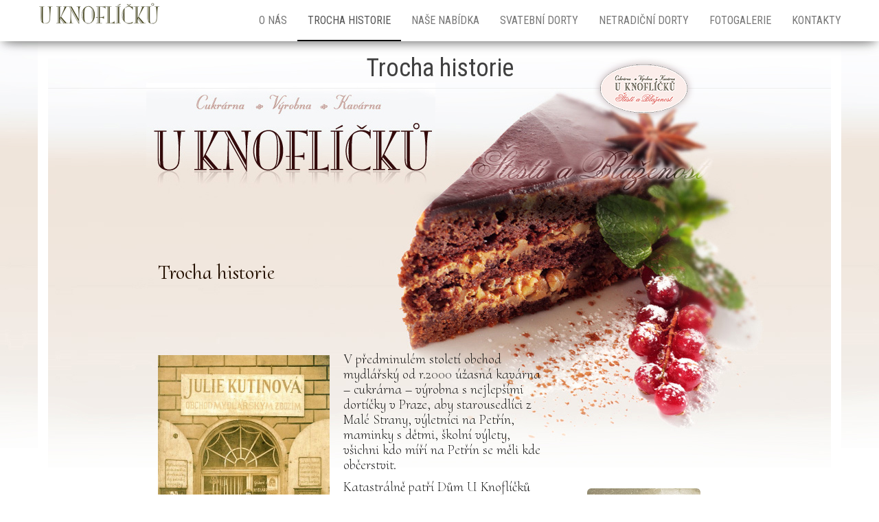

--- FILE ---
content_type: text/html; charset=UTF-8
request_url: https://www.uknoflicku.cz/trocha-historie/
body_size: 8704
content:
<!DOCTYPE html>
<html lang="cs">
	<head>
		<meta http-equiv="content-type" content="text/html; charset=UTF-8" />
		<meta http-equiv="X-UA-Compatible" content="IE=edge">
		<meta name="viewport" content="width=device-width, initial-scale=1">
		<link rel="pingback" href="https://www.uknoflicku.cz/xmlrpc.php" />
		<title>Trocha historie &#8211; U knoflíčků</title>
<meta name='robots' content='max-image-preview:large' />
<link rel='dns-prefetch' href='//ajax.googleapis.com' />
<link rel='dns-prefetch' href='//fonts.googleapis.com' />
<link rel="alternate" type="application/rss+xml" title="U knoflíčků &raquo; RSS zdroj" href="https://www.uknoflicku.cz/feed/" />
<link rel="alternate" type="application/rss+xml" title="U knoflíčků &raquo; RSS komentářů" href="https://www.uknoflicku.cz/comments/feed/" />
<link rel="alternate" title="oEmbed (JSON)" type="application/json+oembed" href="https://www.uknoflicku.cz/wp-json/oembed/1.0/embed?url=https%3A%2F%2Fwww.uknoflicku.cz%2Ftrocha-historie%2F" />
<link rel="alternate" title="oEmbed (XML)" type="text/xml+oembed" href="https://www.uknoflicku.cz/wp-json/oembed/1.0/embed?url=https%3A%2F%2Fwww.uknoflicku.cz%2Ftrocha-historie%2F&#038;format=xml" />
<style id='wp-img-auto-sizes-contain-inline-css' type='text/css'>
img:is([sizes=auto i],[sizes^="auto," i]){contain-intrinsic-size:3000px 1500px}
/*# sourceURL=wp-img-auto-sizes-contain-inline-css */
</style>
<style id='wp-emoji-styles-inline-css' type='text/css'>

	img.wp-smiley, img.emoji {
		display: inline !important;
		border: none !important;
		box-shadow: none !important;
		height: 1em !important;
		width: 1em !important;
		margin: 0 0.07em !important;
		vertical-align: -0.1em !important;
		background: none !important;
		padding: 0 !important;
	}
/*# sourceURL=wp-emoji-styles-inline-css */
</style>
<style id='wp-block-library-inline-css' type='text/css'>
:root{--wp-block-synced-color:#7a00df;--wp-block-synced-color--rgb:122,0,223;--wp-bound-block-color:var(--wp-block-synced-color);--wp-editor-canvas-background:#ddd;--wp-admin-theme-color:#007cba;--wp-admin-theme-color--rgb:0,124,186;--wp-admin-theme-color-darker-10:#006ba1;--wp-admin-theme-color-darker-10--rgb:0,107,160.5;--wp-admin-theme-color-darker-20:#005a87;--wp-admin-theme-color-darker-20--rgb:0,90,135;--wp-admin-border-width-focus:2px}@media (min-resolution:192dpi){:root{--wp-admin-border-width-focus:1.5px}}.wp-element-button{cursor:pointer}:root .has-very-light-gray-background-color{background-color:#eee}:root .has-very-dark-gray-background-color{background-color:#313131}:root .has-very-light-gray-color{color:#eee}:root .has-very-dark-gray-color{color:#313131}:root .has-vivid-green-cyan-to-vivid-cyan-blue-gradient-background{background:linear-gradient(135deg,#00d084,#0693e3)}:root .has-purple-crush-gradient-background{background:linear-gradient(135deg,#34e2e4,#4721fb 50%,#ab1dfe)}:root .has-hazy-dawn-gradient-background{background:linear-gradient(135deg,#faaca8,#dad0ec)}:root .has-subdued-olive-gradient-background{background:linear-gradient(135deg,#fafae1,#67a671)}:root .has-atomic-cream-gradient-background{background:linear-gradient(135deg,#fdd79a,#004a59)}:root .has-nightshade-gradient-background{background:linear-gradient(135deg,#330968,#31cdcf)}:root .has-midnight-gradient-background{background:linear-gradient(135deg,#020381,#2874fc)}:root{--wp--preset--font-size--normal:16px;--wp--preset--font-size--huge:42px}.has-regular-font-size{font-size:1em}.has-larger-font-size{font-size:2.625em}.has-normal-font-size{font-size:var(--wp--preset--font-size--normal)}.has-huge-font-size{font-size:var(--wp--preset--font-size--huge)}.has-text-align-center{text-align:center}.has-text-align-left{text-align:left}.has-text-align-right{text-align:right}.has-fit-text{white-space:nowrap!important}#end-resizable-editor-section{display:none}.aligncenter{clear:both}.items-justified-left{justify-content:flex-start}.items-justified-center{justify-content:center}.items-justified-right{justify-content:flex-end}.items-justified-space-between{justify-content:space-between}.screen-reader-text{border:0;clip-path:inset(50%);height:1px;margin:-1px;overflow:hidden;padding:0;position:absolute;width:1px;word-wrap:normal!important}.screen-reader-text:focus{background-color:#ddd;clip-path:none;color:#444;display:block;font-size:1em;height:auto;left:5px;line-height:normal;padding:15px 23px 14px;text-decoration:none;top:5px;width:auto;z-index:100000}html :where(.has-border-color){border-style:solid}html :where([style*=border-top-color]){border-top-style:solid}html :where([style*=border-right-color]){border-right-style:solid}html :where([style*=border-bottom-color]){border-bottom-style:solid}html :where([style*=border-left-color]){border-left-style:solid}html :where([style*=border-width]){border-style:solid}html :where([style*=border-top-width]){border-top-style:solid}html :where([style*=border-right-width]){border-right-style:solid}html :where([style*=border-bottom-width]){border-bottom-style:solid}html :where([style*=border-left-width]){border-left-style:solid}html :where(img[class*=wp-image-]){height:auto;max-width:100%}:where(figure){margin:0 0 1em}html :where(.is-position-sticky){--wp-admin--admin-bar--position-offset:var(--wp-admin--admin-bar--height,0px)}@media screen and (max-width:600px){html :where(.is-position-sticky){--wp-admin--admin-bar--position-offset:0px}}

/*# sourceURL=wp-block-library-inline-css */
</style><style id='global-styles-inline-css' type='text/css'>
:root{--wp--preset--aspect-ratio--square: 1;--wp--preset--aspect-ratio--4-3: 4/3;--wp--preset--aspect-ratio--3-4: 3/4;--wp--preset--aspect-ratio--3-2: 3/2;--wp--preset--aspect-ratio--2-3: 2/3;--wp--preset--aspect-ratio--16-9: 16/9;--wp--preset--aspect-ratio--9-16: 9/16;--wp--preset--color--black: #000000;--wp--preset--color--cyan-bluish-gray: #abb8c3;--wp--preset--color--white: #ffffff;--wp--preset--color--pale-pink: #f78da7;--wp--preset--color--vivid-red: #cf2e2e;--wp--preset--color--luminous-vivid-orange: #ff6900;--wp--preset--color--luminous-vivid-amber: #fcb900;--wp--preset--color--light-green-cyan: #7bdcb5;--wp--preset--color--vivid-green-cyan: #00d084;--wp--preset--color--pale-cyan-blue: #8ed1fc;--wp--preset--color--vivid-cyan-blue: #0693e3;--wp--preset--color--vivid-purple: #9b51e0;--wp--preset--gradient--vivid-cyan-blue-to-vivid-purple: linear-gradient(135deg,rgb(6,147,227) 0%,rgb(155,81,224) 100%);--wp--preset--gradient--light-green-cyan-to-vivid-green-cyan: linear-gradient(135deg,rgb(122,220,180) 0%,rgb(0,208,130) 100%);--wp--preset--gradient--luminous-vivid-amber-to-luminous-vivid-orange: linear-gradient(135deg,rgb(252,185,0) 0%,rgb(255,105,0) 100%);--wp--preset--gradient--luminous-vivid-orange-to-vivid-red: linear-gradient(135deg,rgb(255,105,0) 0%,rgb(207,46,46) 100%);--wp--preset--gradient--very-light-gray-to-cyan-bluish-gray: linear-gradient(135deg,rgb(238,238,238) 0%,rgb(169,184,195) 100%);--wp--preset--gradient--cool-to-warm-spectrum: linear-gradient(135deg,rgb(74,234,220) 0%,rgb(151,120,209) 20%,rgb(207,42,186) 40%,rgb(238,44,130) 60%,rgb(251,105,98) 80%,rgb(254,248,76) 100%);--wp--preset--gradient--blush-light-purple: linear-gradient(135deg,rgb(255,206,236) 0%,rgb(152,150,240) 100%);--wp--preset--gradient--blush-bordeaux: linear-gradient(135deg,rgb(254,205,165) 0%,rgb(254,45,45) 50%,rgb(107,0,62) 100%);--wp--preset--gradient--luminous-dusk: linear-gradient(135deg,rgb(255,203,112) 0%,rgb(199,81,192) 50%,rgb(65,88,208) 100%);--wp--preset--gradient--pale-ocean: linear-gradient(135deg,rgb(255,245,203) 0%,rgb(182,227,212) 50%,rgb(51,167,181) 100%);--wp--preset--gradient--electric-grass: linear-gradient(135deg,rgb(202,248,128) 0%,rgb(113,206,126) 100%);--wp--preset--gradient--midnight: linear-gradient(135deg,rgb(2,3,129) 0%,rgb(40,116,252) 100%);--wp--preset--font-size--small: 13px;--wp--preset--font-size--medium: 20px;--wp--preset--font-size--large: 36px;--wp--preset--font-size--x-large: 42px;--wp--preset--spacing--20: 0.44rem;--wp--preset--spacing--30: 0.67rem;--wp--preset--spacing--40: 1rem;--wp--preset--spacing--50: 1.5rem;--wp--preset--spacing--60: 2.25rem;--wp--preset--spacing--70: 3.38rem;--wp--preset--spacing--80: 5.06rem;--wp--preset--shadow--natural: 6px 6px 9px rgba(0, 0, 0, 0.2);--wp--preset--shadow--deep: 12px 12px 50px rgba(0, 0, 0, 0.4);--wp--preset--shadow--sharp: 6px 6px 0px rgba(0, 0, 0, 0.2);--wp--preset--shadow--outlined: 6px 6px 0px -3px rgb(255, 255, 255), 6px 6px rgb(0, 0, 0);--wp--preset--shadow--crisp: 6px 6px 0px rgb(0, 0, 0);}:where(.is-layout-flex){gap: 0.5em;}:where(.is-layout-grid){gap: 0.5em;}body .is-layout-flex{display: flex;}.is-layout-flex{flex-wrap: wrap;align-items: center;}.is-layout-flex > :is(*, div){margin: 0;}body .is-layout-grid{display: grid;}.is-layout-grid > :is(*, div){margin: 0;}:where(.wp-block-columns.is-layout-flex){gap: 2em;}:where(.wp-block-columns.is-layout-grid){gap: 2em;}:where(.wp-block-post-template.is-layout-flex){gap: 1.25em;}:where(.wp-block-post-template.is-layout-grid){gap: 1.25em;}.has-black-color{color: var(--wp--preset--color--black) !important;}.has-cyan-bluish-gray-color{color: var(--wp--preset--color--cyan-bluish-gray) !important;}.has-white-color{color: var(--wp--preset--color--white) !important;}.has-pale-pink-color{color: var(--wp--preset--color--pale-pink) !important;}.has-vivid-red-color{color: var(--wp--preset--color--vivid-red) !important;}.has-luminous-vivid-orange-color{color: var(--wp--preset--color--luminous-vivid-orange) !important;}.has-luminous-vivid-amber-color{color: var(--wp--preset--color--luminous-vivid-amber) !important;}.has-light-green-cyan-color{color: var(--wp--preset--color--light-green-cyan) !important;}.has-vivid-green-cyan-color{color: var(--wp--preset--color--vivid-green-cyan) !important;}.has-pale-cyan-blue-color{color: var(--wp--preset--color--pale-cyan-blue) !important;}.has-vivid-cyan-blue-color{color: var(--wp--preset--color--vivid-cyan-blue) !important;}.has-vivid-purple-color{color: var(--wp--preset--color--vivid-purple) !important;}.has-black-background-color{background-color: var(--wp--preset--color--black) !important;}.has-cyan-bluish-gray-background-color{background-color: var(--wp--preset--color--cyan-bluish-gray) !important;}.has-white-background-color{background-color: var(--wp--preset--color--white) !important;}.has-pale-pink-background-color{background-color: var(--wp--preset--color--pale-pink) !important;}.has-vivid-red-background-color{background-color: var(--wp--preset--color--vivid-red) !important;}.has-luminous-vivid-orange-background-color{background-color: var(--wp--preset--color--luminous-vivid-orange) !important;}.has-luminous-vivid-amber-background-color{background-color: var(--wp--preset--color--luminous-vivid-amber) !important;}.has-light-green-cyan-background-color{background-color: var(--wp--preset--color--light-green-cyan) !important;}.has-vivid-green-cyan-background-color{background-color: var(--wp--preset--color--vivid-green-cyan) !important;}.has-pale-cyan-blue-background-color{background-color: var(--wp--preset--color--pale-cyan-blue) !important;}.has-vivid-cyan-blue-background-color{background-color: var(--wp--preset--color--vivid-cyan-blue) !important;}.has-vivid-purple-background-color{background-color: var(--wp--preset--color--vivid-purple) !important;}.has-black-border-color{border-color: var(--wp--preset--color--black) !important;}.has-cyan-bluish-gray-border-color{border-color: var(--wp--preset--color--cyan-bluish-gray) !important;}.has-white-border-color{border-color: var(--wp--preset--color--white) !important;}.has-pale-pink-border-color{border-color: var(--wp--preset--color--pale-pink) !important;}.has-vivid-red-border-color{border-color: var(--wp--preset--color--vivid-red) !important;}.has-luminous-vivid-orange-border-color{border-color: var(--wp--preset--color--luminous-vivid-orange) !important;}.has-luminous-vivid-amber-border-color{border-color: var(--wp--preset--color--luminous-vivid-amber) !important;}.has-light-green-cyan-border-color{border-color: var(--wp--preset--color--light-green-cyan) !important;}.has-vivid-green-cyan-border-color{border-color: var(--wp--preset--color--vivid-green-cyan) !important;}.has-pale-cyan-blue-border-color{border-color: var(--wp--preset--color--pale-cyan-blue) !important;}.has-vivid-cyan-blue-border-color{border-color: var(--wp--preset--color--vivid-cyan-blue) !important;}.has-vivid-purple-border-color{border-color: var(--wp--preset--color--vivid-purple) !important;}.has-vivid-cyan-blue-to-vivid-purple-gradient-background{background: var(--wp--preset--gradient--vivid-cyan-blue-to-vivid-purple) !important;}.has-light-green-cyan-to-vivid-green-cyan-gradient-background{background: var(--wp--preset--gradient--light-green-cyan-to-vivid-green-cyan) !important;}.has-luminous-vivid-amber-to-luminous-vivid-orange-gradient-background{background: var(--wp--preset--gradient--luminous-vivid-amber-to-luminous-vivid-orange) !important;}.has-luminous-vivid-orange-to-vivid-red-gradient-background{background: var(--wp--preset--gradient--luminous-vivid-orange-to-vivid-red) !important;}.has-very-light-gray-to-cyan-bluish-gray-gradient-background{background: var(--wp--preset--gradient--very-light-gray-to-cyan-bluish-gray) !important;}.has-cool-to-warm-spectrum-gradient-background{background: var(--wp--preset--gradient--cool-to-warm-spectrum) !important;}.has-blush-light-purple-gradient-background{background: var(--wp--preset--gradient--blush-light-purple) !important;}.has-blush-bordeaux-gradient-background{background: var(--wp--preset--gradient--blush-bordeaux) !important;}.has-luminous-dusk-gradient-background{background: var(--wp--preset--gradient--luminous-dusk) !important;}.has-pale-ocean-gradient-background{background: var(--wp--preset--gradient--pale-ocean) !important;}.has-electric-grass-gradient-background{background: var(--wp--preset--gradient--electric-grass) !important;}.has-midnight-gradient-background{background: var(--wp--preset--gradient--midnight) !important;}.has-small-font-size{font-size: var(--wp--preset--font-size--small) !important;}.has-medium-font-size{font-size: var(--wp--preset--font-size--medium) !important;}.has-large-font-size{font-size: var(--wp--preset--font-size--large) !important;}.has-x-large-font-size{font-size: var(--wp--preset--font-size--x-large) !important;}
/*# sourceURL=global-styles-inline-css */
</style>

<style id='classic-theme-styles-inline-css' type='text/css'>
/*! This file is auto-generated */
.wp-block-button__link{color:#fff;background-color:#32373c;border-radius:9999px;box-shadow:none;text-decoration:none;padding:calc(.667em + 2px) calc(1.333em + 2px);font-size:1.125em}.wp-block-file__button{background:#32373c;color:#fff;text-decoration:none}
/*# sourceURL=/wp-includes/css/classic-themes.min.css */
</style>
<link rel='stylesheet' id='envo-business-fonts-css' href='https://fonts.googleapis.com/css?family=Roboto+Condensed%3A300%2C300i%2C400%2C400i%2C600%2C600i%2C800%2C800i&#038;subset=latin%2Clatin-ext' type='text/css' media='all' />
<link rel='stylesheet' id='bootstrap-css' href='https://www.uknoflicku.cz/wp-content/themes/envo-business/css/bootstrap.css?ver=3.3.7' type='text/css' media='all' />
<link rel='stylesheet' id='envo-business-stylesheet-css' href='https://www.uknoflicku.cz/wp-content/themes/envo-business/style.css?ver=1.0.5' type='text/css' media='all' />
<link rel='stylesheet' id='cormorant-upright-css' href='//fonts.googleapis.com/css?family=Cormorant+Upright%3A300%2Cregular%2C500%2C600%2C700&#038;subset=latin-ext%2Cvietnamese%2Clatin&#038;ver=2.9.6' type='text/css' media='all' />
<link rel='stylesheet' id='quintessential-css' href='//fonts.googleapis.com/css?family=Quintessential%3Aregular&#038;subset=latin-ext%2Clatin&#038;ver=2.9.6' type='text/css' media='all' />
<link rel='stylesheet' id='kc-general-css' href='https://www.uknoflicku.cz/wp-content/plugins/kingcomposer/assets/frontend/css/kingcomposer.min.css?ver=2.9.6' type='text/css' media='all' />
<link rel='stylesheet' id='kc-animate-css' href='https://www.uknoflicku.cz/wp-content/plugins/kingcomposer/assets/css/animate.css?ver=2.9.6' type='text/css' media='all' />
<link rel='stylesheet' id='kc-icon-1-css' href='https://www.uknoflicku.cz/wp-content/plugins/kingcomposer/assets/css/icons.css?ver=2.9.6' type='text/css' media='all' />
<script type="text/javascript" src="//ajax.googleapis.com/ajax/libs/webfont/1/webfont.js?ver=6.9" id="webfont-js-js"></script>
<script type="text/javascript" src="https://www.uknoflicku.cz/wp-includes/js/jquery/jquery.min.js?ver=3.7.1" id="jquery-core-js"></script>
<script type="text/javascript" src="https://www.uknoflicku.cz/wp-includes/js/jquery/jquery-migrate.min.js?ver=3.4.1" id="jquery-migrate-js"></script>
<link rel="https://api.w.org/" href="https://www.uknoflicku.cz/wp-json/" /><link rel="alternate" title="JSON" type="application/json" href="https://www.uknoflicku.cz/wp-json/wp/v2/pages/74" /><link rel="EditURI" type="application/rsd+xml" title="RSD" href="https://www.uknoflicku.cz/xmlrpc.php?rsd" />
<meta name="generator" content="WordPress 6.9" />
<link rel="canonical" href="https://www.uknoflicku.cz/trocha-historie/" />
<link rel='shortlink' href='https://www.uknoflicku.cz/?p=74' />
		<!-- Custom Logo: hide header text -->
		<style id="custom-logo-css" type="text/css">
			.site-title, .site-description {
				position: absolute;
				clip-path: inset(50%);
			}
		</style>
		<script type="text/javascript">var kc_script_data={ajax_url:"https://www.uknoflicku.cz/wp-admin/admin-ajax.php"}</script><style type="text/css" id="custom-background-css">
body.custom-background { background-image: url("https://www.uknoflicku.cz/wp-content/uploads/2018/07/bg.jpg"); background-position: center top; background-size: auto; background-repeat: no-repeat; background-attachment: scroll; }
</style>
	<script type="text/javascript"></script><style type="text/css" id="kc-css-general">.kc-off-notice{display: inline-block !important;}.kc-container{max-width:1920;}</style><style type="text/css" id="kc-css-render">@media only screen and (min-width:1000px) and (max-width:5000px){body.kc-css-system .kc-css-119709{width:70%;}body.kc-css-system .kc-css-892761{width:30%;}body.kc-css-system .kc-css-683028{width:25%;}body.kc-css-system .kc-css-698953{width:25%;}body.kc-css-system .kc-css-697851{width:25%;}body.kc-css-system .kc-css-646433{width:25%;}}body.kc-css-system .kc-css-588163 .kc-container{max-width:850px;}body.kc-css-system .kc-css-588163{font-weight:300;background:rgba(255, 255, 255, 0) url(https://www.uknoflicku.cz/wp-admin/admin-ajax.php?action=kc_get_thumbn&type=filter_url&id=%2Fwp-content%2Fuploads%2F2018%2F07%2Fbg.jpg) top center/auto no-repeat scroll;margin-top:-120px;padding-top:200px;padding-bottom:200px;}body.kc-css-system .kc-css-518477 ,body.kc-css-system .kc-css-518477 p{color:#261202;font-family:Cormorant Upright;font-size:30px;line-height:31px;font-weight:500;text-align:left;}body.kc-css-system .kc-css-936101 ,body.kc-css-system .kc-css-936101 p{color:#000000;font-family:Cormorant Upright;font-size:20px;line-height:22px;font-weight:300;text-align:left;}body.kc-css-system .kc-css-852669{text-align:center;margin-top:-147px;}body.kc-css-system .kc-css-853583{text-align:center;margin-top:482px;}body.kc-css-system .kc-css-853583 img{border-radius:6px 6px 6px 6px;}body.kc-css-system .kc-css-500289 .kc-container{max-width:850px;}body.kc-css-system .kc-css-500289{margin-top:-100px;}body.kc-css-system .kc-css-946998{text-align:center;}body.kc-css-system .kc-css-946998 img{border:6px groove #db9044;border-radius:3px 3px 3px 3px;}body.kc-css-system .kc-css-51641{text-align:center;}body.kc-css-system .kc-css-51641 img{border:6px groove #db9044;border-radius:3px 3px 3px 3px;}body.kc-css-system .kc-css-894607{text-align:center;}body.kc-css-system .kc-css-894607 img{border:6px groove #db9044;border-radius:3px 3px 3px 3px;}body.kc-css-system .kc-css-551565{text-align:center;}body.kc-css-system .kc-css-551565 img{border:6px groove #db9044;border-radius:3px 3px 3px 3px;}</style>	</head>
	<body id="blog" class="wp-singular page-template-default page page-id-74 custom-background wp-custom-logo wp-theme-envo-business kingcomposer kc-css-system">
		 
<div class="main-menu">
	<nav id="site-navigation" class="navbar navbar-default navbar-fixed-top">     
		<div class="container">   
			<div class="navbar-header">
									<div id="main-menu-panel" class="open-panel" data-panel="main-menu-panel">
						<span></span>
						<span></span>
						<span></span>
					</div>
								<div class="site-header" >
					<div class="site-branding-logo">
						<a href="https://www.uknoflicku.cz/" class="custom-logo-link" rel="home"><img width="180" height="42" src="https://www.uknoflicku.cz/wp-content/uploads/2018/07/uknoflicku-min.png" class="custom-logo" alt="U knoflíčků" decoding="async" /></a>					</div>
					<div class="site-branding-text navbar-brand">
													<p class="site-title"><a href="https://www.uknoflicku.cz/" rel="home">U knoflíčků</a></p>
						
													<p class="site-description">
								Cukrárna, kavárna a výrobna							</p>
											</div><!-- .site-branding-text -->
				</div>
			</div>  
			<div class="menu-container"><ul id="menu-default-menu" class="nav navbar-nav navbar-right"><li id="menu-item-16" class="menu-item menu-item-type-post_type menu-item-object-page menu-item-home menu-item-16"><a title="O nás" href="https://www.uknoflicku.cz/">O nás</a></li>
<li id="menu-item-85" class="menu-item menu-item-type-post_type menu-item-object-page current-menu-item page_item page-item-74 current_page_item menu-item-85 active"><a title="Trocha historie" href="https://www.uknoflicku.cz/trocha-historie/">Trocha historie</a></li>
<li id="menu-item-105" class="menu-item menu-item-type-post_type menu-item-object-page menu-item-105"><a title="Naše nabídka" href="https://www.uknoflicku.cz/nase-nabidka/">Naše nabídka</a></li>
<li id="menu-item-118" class="menu-item menu-item-type-post_type menu-item-object-page menu-item-118"><a title="Svatební dorty" href="https://www.uknoflicku.cz/svatebni-dorty/">Svatební dorty</a></li>
<li id="menu-item-22" class="menu-item menu-item-type-post_type menu-item-object-page menu-item-22"><a title="Netradiční dorty" href="https://www.uknoflicku.cz/netradicni-dorty/">Netradiční dorty</a></li>
<li id="menu-item-760" class="menu-item menu-item-type-post_type menu-item-object-page menu-item-760"><a title="Fotogalerie" href="https://www.uknoflicku.cz/fotogalerie/">Fotogalerie</a></li>
<li id="menu-item-23" class="menu-item menu-item-type-post_type menu-item-object-page menu-item-23"><a title="Kontakty" href="https://www.uknoflicku.cz/kontakty/">Kontakty</a></li>
</ul></div>		</div>
			</nav> 
</div>
	<div class="container main-container" role="main">
		<div class="page-area">	

<!-- start content container -->
<!-- start content container -->
<div class="row">   
	<article class="main-content-area col-md-12">        
		                          
				<div class="post-74 page type-page status-publish hentry">
										<div class="main-content-page">
						<header>                              
							<h1 class="entry-title page-header">
								Trocha historie							</h1> 
							<time class="posted-on published" datetime="2018-07-23"></time>                                                        
						</header>                            
						<div class="entry-content">                              
							<div class="kc_clfw"></div><section class="kc-elm kc-css-588163 kc_row"><div class="kc-row-container  kc-container"><div class="kc-wrap-columns"><div class="kc-elm kc-css-119709 kc_col-sm-8 kc_column kc_col-sm-8"><div class="kc-col-container"><div class="kc-elm kc-css-743102" style="height: 152px; clear: both; width:100%;"></div><div class="kc-elm kc-css-518477 kc-animated kc-animate-eff-fadeInRight kc-animate-delay-650 kc_text_block"><p>
Trocha historie</p>
</div><div class="kc-elm kc-css-852940" style="height: 90px; clear: both; width:100%;"></div><div class="kc-elm kc-css-936101 kc-animated kc-animate-eff-fadeInUp kc-animate-delay-950 kc_text_block"><p><img decoding="async" class="size-thumbnail alignleft" src="http://www.uknoflicku.cz/wp-content/uploads/2018/07/dum-u-knoflicku_full.jpg" alt="" width="250" />V předminulém století obchod mydlářský od r.2000 úžasná kavárna &#8211; cukrárna &#8211; výrobna s nejlepšími dortíčky v Praze, aby starousedlíci z Malé Strany, výletníci na Petřín, maminky s dětmi, školní výlety, všichni kdo míří na Petřín se měli kde občerstvit.</p>
<p>Katastrálně patří Dům U Knoflíčků čp. 412 Malé Straně, jeho adresa je Újezd 17 nebo také U Lanové dráhy 1. Je zapsán ve Státním seznamu kulturních památek města Prahy. /viz publikace Pražské domy vyprávějí/<br />Dolní stanice lanovky na Petřín v Újezdu 17 prapůvodně sloužila, jako lis hroznů vinné révy, která se všude na kopci pěstovala. Tento dům, kdysi viniční lis s obytnou částí byl jeden z několika v oblasti Petřína. Později, při rozsáhlé barokní přestavbě, která je přičítána Kilianu Ignáci Dientzenhoferovi, bylo částečně jeho historické zdivo využito. Dnes však už je východní část objektu vedoucí do ulice Újezd, klasicistní. Zajímavou funkci začal dům plnit od prvního desetiletí 20. století po zřízení kruhové jízdárny pro koně. V té době už sice poblíž stála lanovka, přímo do dispozice domu, ale dráha zasáhla až po jejím prodloužení r. 1932. Úpravě lanovky předcházela diskuze, v níž padaly leckdy dost kuriózní návrhy – vedle ještě představitelného nápadu postavit pohyblivý chodník se vyskytla např. myšlenka vyvážet návštěvníky Petřína jen nahoru, dolů se mělo jezdit po obří skluzavce.</p>
</div></div></div><div class="kc-elm kc-css-892761 kc_col-sm-4 kc_column kc_col-sm-4"><div class="kc-col-container"><div class="kc-elm kc-css-852669 kc_shortcode kc_single_image">

        <img decoding="async" src="https://www.uknoflicku.cz/wp-content/uploads/2018/07/logo.png" class="" alt="" />    </div>
<div class="kc-elm kc-css-853583 kc_shortcode kc_single_image">

        <img decoding="async" src="https://www.uknoflicku.cz/wp-content/uploads/2018/07/kuchari.jpg" class="" alt="" />    </div>
</div></div></div></div></section><section class="kc-elm kc-css-500289 kc_row"><div class="kc-row-container  kc-container"><div class="kc-wrap-columns"><div class="kc-elm kc-css-683028 kc_col-sm-3 kc_column kc_col-sm-3"><div class="kc-col-container"><div class="kc-elm kc-css-946998 kc_shortcode kc_single_image">

        <img decoding="async" src="https://www.uknoflicku.cz/wp-content/uploads/2018/07/image01.jpg" class="" alt="" />    </div>
</div></div><div class="kc-elm kc-css-698953 kc_col-sm-3 kc_column kc_col-sm-3"><div class="kc-col-container"><div class="kc-elm kc-css-51641 kc_shortcode kc_single_image">

        <img decoding="async" src="https://www.uknoflicku.cz/wp-content/uploads/2018/07/image05.jpg" class="" alt="" />    </div>
</div></div><div class="kc-elm kc-css-697851 kc_col-sm-3 kc_column kc_col-sm-3"><div class="kc-col-container"><div class="kc-elm kc-css-894607 kc_shortcode kc_single_image">

        <img decoding="async" src="https://www.uknoflicku.cz/wp-content/uploads/2018/07/image04.jpg" class="" alt="" />    </div>
</div></div><div class="kc-elm kc-css-646433 kc_col-sm-3 kc_column kc_col-sm-3"><div class="kc-col-container"><div class="kc-elm kc-css-551565 kc_shortcode kc_single_image">

        <img decoding="async" src="https://www.uknoflicku.cz/wp-content/uploads/2018/07/image02.jpg" class="" alt="" />    </div>
</div></div></div></div></section>                            
						</div>                               
						                                                                                     
							<div class="comments-template">
			</div>
					</div>
				</div>        
			        
		    
	</article>       
	</div>
<!-- end content container -->
<!-- end content container -->

</div><!-- end main-container -->
</div><!-- end page-area -->
 
<footer id="colophon" class="footer-credits container-fluid">
	<div class="container">
				<p class="footer-credits-text text-center">
			Používáme <a href="https://cs.wordpress.org/">WordPress</a> (v češtině).			<span class="sep"> | </span>
			Šablona: <a href="http://envothemes.com/">Envo Business</a>		</p> 
		 
	</div>	
</footer>
 
<script type="speculationrules">
{"prefetch":[{"source":"document","where":{"and":[{"href_matches":"/*"},{"not":{"href_matches":["/wp-*.php","/wp-admin/*","/wp-content/uploads/*","/wp-content/*","/wp-content/plugins/*","/wp-content/themes/envo-business/*","/*\\?(.+)"]}},{"not":{"selector_matches":"a[rel~=\"nofollow\"]"}},{"not":{"selector_matches":".no-prefetch, .no-prefetch a"}}]},"eagerness":"conservative"}]}
</script>
<script type="text/javascript" src="https://www.uknoflicku.cz/wp-content/plugins/gallery-by-supsystic/src/GridGallery/Colorbox/jquery-colorbox/jquery.colorbox.js?ver=1.14.6" id="jquery.colorbox.js-js"></script>
<script type="text/javascript" src="https://www.uknoflicku.cz/wp-content/plugins/gallery-by-supsystic/src/GridGallery/Colorbox/jquery-colorbox/i18n/jquery.colorbox-cs.js?ver=1.14.6" id="jquery.colorbox-cs.js-js"></script>
<script type="text/javascript" src="https://www.uknoflicku.cz/wp-content/themes/envo-business/js/bootstrap.min.js?ver=3.3.7" id="bootstrap-js"></script>
<script type="text/javascript" src="https://www.uknoflicku.cz/wp-content/themes/envo-business/js/customscript.js?ver=1.0.5" id="envo-business-theme-js-js"></script>
<script type="text/javascript" src="https://www.uknoflicku.cz/wp-content/plugins/kingcomposer/assets/frontend/js/kingcomposer.min.js?ver=2.9.6" id="kc-front-scripts-js"></script>
<script id="wp-emoji-settings" type="application/json">
{"baseUrl":"https://s.w.org/images/core/emoji/17.0.2/72x72/","ext":".png","svgUrl":"https://s.w.org/images/core/emoji/17.0.2/svg/","svgExt":".svg","source":{"concatemoji":"https://www.uknoflicku.cz/wp-includes/js/wp-emoji-release.min.js?ver=6.9"}}
</script>
<script type="module">
/* <![CDATA[ */
/*! This file is auto-generated */
const a=JSON.parse(document.getElementById("wp-emoji-settings").textContent),o=(window._wpemojiSettings=a,"wpEmojiSettingsSupports"),s=["flag","emoji"];function i(e){try{var t={supportTests:e,timestamp:(new Date).valueOf()};sessionStorage.setItem(o,JSON.stringify(t))}catch(e){}}function c(e,t,n){e.clearRect(0,0,e.canvas.width,e.canvas.height),e.fillText(t,0,0);t=new Uint32Array(e.getImageData(0,0,e.canvas.width,e.canvas.height).data);e.clearRect(0,0,e.canvas.width,e.canvas.height),e.fillText(n,0,0);const a=new Uint32Array(e.getImageData(0,0,e.canvas.width,e.canvas.height).data);return t.every((e,t)=>e===a[t])}function p(e,t){e.clearRect(0,0,e.canvas.width,e.canvas.height),e.fillText(t,0,0);var n=e.getImageData(16,16,1,1);for(let e=0;e<n.data.length;e++)if(0!==n.data[e])return!1;return!0}function u(e,t,n,a){switch(t){case"flag":return n(e,"\ud83c\udff3\ufe0f\u200d\u26a7\ufe0f","\ud83c\udff3\ufe0f\u200b\u26a7\ufe0f")?!1:!n(e,"\ud83c\udde8\ud83c\uddf6","\ud83c\udde8\u200b\ud83c\uddf6")&&!n(e,"\ud83c\udff4\udb40\udc67\udb40\udc62\udb40\udc65\udb40\udc6e\udb40\udc67\udb40\udc7f","\ud83c\udff4\u200b\udb40\udc67\u200b\udb40\udc62\u200b\udb40\udc65\u200b\udb40\udc6e\u200b\udb40\udc67\u200b\udb40\udc7f");case"emoji":return!a(e,"\ud83e\u1fac8")}return!1}function f(e,t,n,a){let r;const o=(r="undefined"!=typeof WorkerGlobalScope&&self instanceof WorkerGlobalScope?new OffscreenCanvas(300,150):document.createElement("canvas")).getContext("2d",{willReadFrequently:!0}),s=(o.textBaseline="top",o.font="600 32px Arial",{});return e.forEach(e=>{s[e]=t(o,e,n,a)}),s}function r(e){var t=document.createElement("script");t.src=e,t.defer=!0,document.head.appendChild(t)}a.supports={everything:!0,everythingExceptFlag:!0},new Promise(t=>{let n=function(){try{var e=JSON.parse(sessionStorage.getItem(o));if("object"==typeof e&&"number"==typeof e.timestamp&&(new Date).valueOf()<e.timestamp+604800&&"object"==typeof e.supportTests)return e.supportTests}catch(e){}return null}();if(!n){if("undefined"!=typeof Worker&&"undefined"!=typeof OffscreenCanvas&&"undefined"!=typeof URL&&URL.createObjectURL&&"undefined"!=typeof Blob)try{var e="postMessage("+f.toString()+"("+[JSON.stringify(s),u.toString(),c.toString(),p.toString()].join(",")+"));",a=new Blob([e],{type:"text/javascript"});const r=new Worker(URL.createObjectURL(a),{name:"wpTestEmojiSupports"});return void(r.onmessage=e=>{i(n=e.data),r.terminate(),t(n)})}catch(e){}i(n=f(s,u,c,p))}t(n)}).then(e=>{for(const n in e)a.supports[n]=e[n],a.supports.everything=a.supports.everything&&a.supports[n],"flag"!==n&&(a.supports.everythingExceptFlag=a.supports.everythingExceptFlag&&a.supports[n]);var t;a.supports.everythingExceptFlag=a.supports.everythingExceptFlag&&!a.supports.flag,a.supports.everything||((t=a.source||{}).concatemoji?r(t.concatemoji):t.wpemoji&&t.twemoji&&(r(t.twemoji),r(t.wpemoji)))});
//# sourceURL=https://www.uknoflicku.cz/wp-includes/js/wp-emoji-loader.min.js
/* ]]> */
</script>

</body>
</html>
